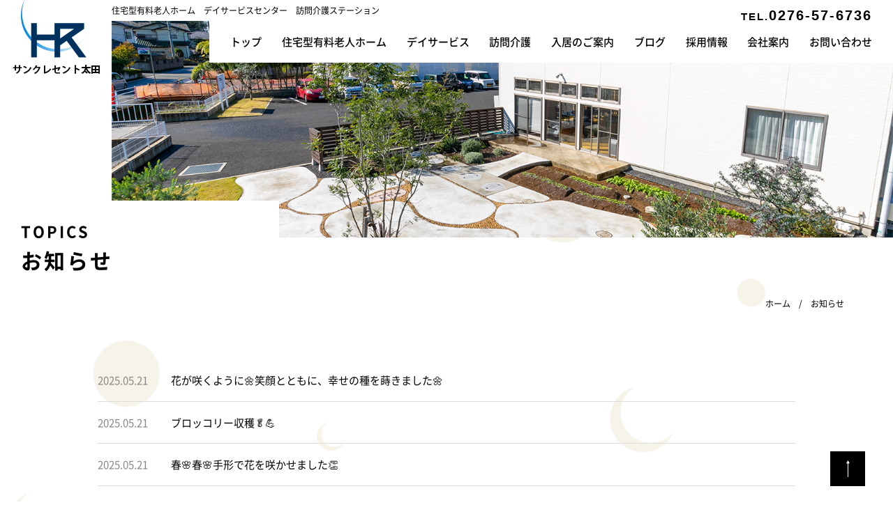

--- FILE ---
content_type: text/html; charset=UTF-8
request_url: https://suncrescent-ota.com/topics/page/2
body_size: 7961
content:
<!doctype html>
<html lang="ja">
<head>
<meta charset="utf-8">
<meta name='robots' content='index, follow, max-image-preview:large, max-snippet:-1, max-video-preview:-1' />

	<!-- This site is optimized with the Yoast SEO plugin v26.7 - https://yoast.com/wordpress/plugins/seo/ -->
	<title>お知らせ | 有料老人ホーム｜サンクレセント太田</title>
	<link rel="canonical" href="https://suncrescent-ota.com/topics" />
	<meta property="og:locale" content="ja_JP" />
	<meta property="og:type" content="article" />
	<meta property="og:title" content="お知らせ | 有料老人ホーム｜サンクレセント太田" />
	<meta property="og:url" content="https://suncrescent-ota.com/topics" />
	<meta property="og:site_name" content="有料老人ホーム｜サンクレセント太田" />
	<meta property="article:modified_time" content="2022-12-22T13:56:57+00:00" />
	<meta property="og:image" content="https://suncrescent-ota.com/cms/wp-content/uploads/2023/04/ogp.png" />
	<meta property="og:image:width" content="1000" />
	<meta property="og:image:height" content="525" />
	<meta property="og:image:type" content="image/png" />
	<meta name="twitter:card" content="summary_large_image" />
	<script type="application/ld+json" class="yoast-schema-graph">{"@context":"https://schema.org","@graph":[{"@type":"WebPage","@id":"https://suncrescent-ota.com/topics","url":"https://suncrescent-ota.com/topics","name":"お知らせ | 有料老人ホーム｜サンクレセント太田","isPartOf":{"@id":"https://suncrescent-ota.com/#website"},"datePublished":"2022-12-22T13:56:21+00:00","dateModified":"2022-12-22T13:56:57+00:00","inLanguage":"ja","potentialAction":[{"@type":"ReadAction","target":["https://suncrescent-ota.com/topics"]}]},{"@type":"WebSite","@id":"https://suncrescent-ota.com/#website","url":"https://suncrescent-ota.com/","name":"有料老人ホーム｜サンクレセント太田","description":"住宅型有料老人ホーム　デイサービスセンター　訪問介護ステーション","publisher":{"@id":"https://suncrescent-ota.com/#organization"},"potentialAction":[{"@type":"SearchAction","target":{"@type":"EntryPoint","urlTemplate":"https://suncrescent-ota.com/?s={search_term_string}"},"query-input":{"@type":"PropertyValueSpecification","valueRequired":true,"valueName":"search_term_string"}}],"inLanguage":"ja"},{"@type":"Organization","@id":"https://suncrescent-ota.com/#organization","name":"サンクレセント太田","url":"https://suncrescent-ota.com/","logo":{"@type":"ImageObject","inLanguage":"ja","@id":"https://suncrescent-ota.com/#/schema/logo/image/","url":"https://suncrescent-ota.com/cms/wp-content/uploads/2023/04/apple-touch-icon.png","contentUrl":"https://suncrescent-ota.com/cms/wp-content/uploads/2023/04/apple-touch-icon.png","width":180,"height":180,"caption":"サンクレセント太田"},"image":{"@id":"https://suncrescent-ota.com/#/schema/logo/image/"}}]}</script>
	<!-- / Yoast SEO plugin. -->


<link rel="alternate" title="oEmbed (JSON)" type="application/json+oembed" href="https://suncrescent-ota.com/wp-json/oembed/1.0/embed?url=https%3A%2F%2Fsuncrescent-ota.com%2Ftopics" />
<link rel="alternate" title="oEmbed (XML)" type="text/xml+oembed" href="https://suncrescent-ota.com/wp-json/oembed/1.0/embed?url=https%3A%2F%2Fsuncrescent-ota.com%2Ftopics&#038;format=xml" />
<style id='wp-img-auto-sizes-contain-inline-css' type='text/css'>
img:is([sizes=auto i],[sizes^="auto," i]){contain-intrinsic-size:3000px 1500px}
/*# sourceURL=wp-img-auto-sizes-contain-inline-css */
</style>
<style id='classic-theme-styles-inline-css' type='text/css'>
/*! This file is auto-generated */
.wp-block-button__link{color:#fff;background-color:#32373c;border-radius:9999px;box-shadow:none;text-decoration:none;padding:calc(.667em + 2px) calc(1.333em + 2px);font-size:1.125em}.wp-block-file__button{background:#32373c;color:#fff;text-decoration:none}
/*# sourceURL=/wp-includes/css/classic-themes.min.css */
</style>
<script type="text/javascript" src="https://suncrescent-ota.com/cms/wp-content/themes/ver.1/js/jquery/jquery-3.6.0.min.js" id="jquery-js"></script>
<link rel="https://api.w.org/" href="https://suncrescent-ota.com/wp-json/" /><link rel="alternate" title="JSON" type="application/json" href="https://suncrescent-ota.com/wp-json/wp/v2/pages/151" /><meta name="viewport" content="width=device-width">
<meta name="format-detection" content="telephone=no,email=no,address=no">
<link rel="stylesheet" href="https://suncrescent-ota.com/cms/wp-content/themes/ver.1/css/_reset.css">
<link rel="stylesheet" href="https://suncrescent-ota.com/cms/wp-content/themes/ver.1/css/_common.css">
<link rel="stylesheet" href="https://suncrescent-ota.com/cms/wp-content/themes/ver.1/css/_layout.css">
<link rel="icon" href="https://suncrescent-ota.com/cms/wp-content/themes/ver.1/images/common/favicon.ico">
<link rel="icon" href="https://suncrescent-ota.com/cms/wp-content/themes/ver.1/images/common/favicon.png" type="image/png">
<link rel="apple-touch-icon" href="https://suncrescent-ota.com/cms/wp-content/themes/ver.1/images/common/apple-touch-icon.png">

<!-- Google tag (gtag.js) -->
<script async src="https://www.googletagmanager.com/gtag/js?id=G-L66Y0S1GPW"></script>
<script>
  window.dataLayer = window.dataLayer || [];
  function gtag(){dataLayer.push(arguments);}
  gtag('js', new Date());

  gtag('config', 'G-L66Y0S1GPW');
</script><link rel="stylesheet" href="https://suncrescent-ota.com/cms/wp-content/themes/ver.1/css/topics.css">
<style id='global-styles-inline-css' type='text/css'>
:root{--wp--preset--aspect-ratio--square: 1;--wp--preset--aspect-ratio--4-3: 4/3;--wp--preset--aspect-ratio--3-4: 3/4;--wp--preset--aspect-ratio--3-2: 3/2;--wp--preset--aspect-ratio--2-3: 2/3;--wp--preset--aspect-ratio--16-9: 16/9;--wp--preset--aspect-ratio--9-16: 9/16;--wp--preset--color--black: #000000;--wp--preset--color--cyan-bluish-gray: #abb8c3;--wp--preset--color--white: #ffffff;--wp--preset--color--pale-pink: #f78da7;--wp--preset--color--vivid-red: #cf2e2e;--wp--preset--color--luminous-vivid-orange: #ff6900;--wp--preset--color--luminous-vivid-amber: #fcb900;--wp--preset--color--light-green-cyan: #7bdcb5;--wp--preset--color--vivid-green-cyan: #00d084;--wp--preset--color--pale-cyan-blue: #8ed1fc;--wp--preset--color--vivid-cyan-blue: #0693e3;--wp--preset--color--vivid-purple: #9b51e0;--wp--preset--gradient--vivid-cyan-blue-to-vivid-purple: linear-gradient(135deg,rgb(6,147,227) 0%,rgb(155,81,224) 100%);--wp--preset--gradient--light-green-cyan-to-vivid-green-cyan: linear-gradient(135deg,rgb(122,220,180) 0%,rgb(0,208,130) 100%);--wp--preset--gradient--luminous-vivid-amber-to-luminous-vivid-orange: linear-gradient(135deg,rgb(252,185,0) 0%,rgb(255,105,0) 100%);--wp--preset--gradient--luminous-vivid-orange-to-vivid-red: linear-gradient(135deg,rgb(255,105,0) 0%,rgb(207,46,46) 100%);--wp--preset--gradient--very-light-gray-to-cyan-bluish-gray: linear-gradient(135deg,rgb(238,238,238) 0%,rgb(169,184,195) 100%);--wp--preset--gradient--cool-to-warm-spectrum: linear-gradient(135deg,rgb(74,234,220) 0%,rgb(151,120,209) 20%,rgb(207,42,186) 40%,rgb(238,44,130) 60%,rgb(251,105,98) 80%,rgb(254,248,76) 100%);--wp--preset--gradient--blush-light-purple: linear-gradient(135deg,rgb(255,206,236) 0%,rgb(152,150,240) 100%);--wp--preset--gradient--blush-bordeaux: linear-gradient(135deg,rgb(254,205,165) 0%,rgb(254,45,45) 50%,rgb(107,0,62) 100%);--wp--preset--gradient--luminous-dusk: linear-gradient(135deg,rgb(255,203,112) 0%,rgb(199,81,192) 50%,rgb(65,88,208) 100%);--wp--preset--gradient--pale-ocean: linear-gradient(135deg,rgb(255,245,203) 0%,rgb(182,227,212) 50%,rgb(51,167,181) 100%);--wp--preset--gradient--electric-grass: linear-gradient(135deg,rgb(202,248,128) 0%,rgb(113,206,126) 100%);--wp--preset--gradient--midnight: linear-gradient(135deg,rgb(2,3,129) 0%,rgb(40,116,252) 100%);--wp--preset--font-size--small: 13px;--wp--preset--font-size--medium: 20px;--wp--preset--font-size--large: 36px;--wp--preset--font-size--x-large: 42px;--wp--preset--spacing--20: 0.44rem;--wp--preset--spacing--30: 0.67rem;--wp--preset--spacing--40: 1rem;--wp--preset--spacing--50: 1.5rem;--wp--preset--spacing--60: 2.25rem;--wp--preset--spacing--70: 3.38rem;--wp--preset--spacing--80: 5.06rem;--wp--preset--shadow--natural: 6px 6px 9px rgba(0, 0, 0, 0.2);--wp--preset--shadow--deep: 12px 12px 50px rgba(0, 0, 0, 0.4);--wp--preset--shadow--sharp: 6px 6px 0px rgba(0, 0, 0, 0.2);--wp--preset--shadow--outlined: 6px 6px 0px -3px rgb(255, 255, 255), 6px 6px rgb(0, 0, 0);--wp--preset--shadow--crisp: 6px 6px 0px rgb(0, 0, 0);}:where(.is-layout-flex){gap: 0.5em;}:where(.is-layout-grid){gap: 0.5em;}body .is-layout-flex{display: flex;}.is-layout-flex{flex-wrap: wrap;align-items: center;}.is-layout-flex > :is(*, div){margin: 0;}body .is-layout-grid{display: grid;}.is-layout-grid > :is(*, div){margin: 0;}:where(.wp-block-columns.is-layout-flex){gap: 2em;}:where(.wp-block-columns.is-layout-grid){gap: 2em;}:where(.wp-block-post-template.is-layout-flex){gap: 1.25em;}:where(.wp-block-post-template.is-layout-grid){gap: 1.25em;}.has-black-color{color: var(--wp--preset--color--black) !important;}.has-cyan-bluish-gray-color{color: var(--wp--preset--color--cyan-bluish-gray) !important;}.has-white-color{color: var(--wp--preset--color--white) !important;}.has-pale-pink-color{color: var(--wp--preset--color--pale-pink) !important;}.has-vivid-red-color{color: var(--wp--preset--color--vivid-red) !important;}.has-luminous-vivid-orange-color{color: var(--wp--preset--color--luminous-vivid-orange) !important;}.has-luminous-vivid-amber-color{color: var(--wp--preset--color--luminous-vivid-amber) !important;}.has-light-green-cyan-color{color: var(--wp--preset--color--light-green-cyan) !important;}.has-vivid-green-cyan-color{color: var(--wp--preset--color--vivid-green-cyan) !important;}.has-pale-cyan-blue-color{color: var(--wp--preset--color--pale-cyan-blue) !important;}.has-vivid-cyan-blue-color{color: var(--wp--preset--color--vivid-cyan-blue) !important;}.has-vivid-purple-color{color: var(--wp--preset--color--vivid-purple) !important;}.has-black-background-color{background-color: var(--wp--preset--color--black) !important;}.has-cyan-bluish-gray-background-color{background-color: var(--wp--preset--color--cyan-bluish-gray) !important;}.has-white-background-color{background-color: var(--wp--preset--color--white) !important;}.has-pale-pink-background-color{background-color: var(--wp--preset--color--pale-pink) !important;}.has-vivid-red-background-color{background-color: var(--wp--preset--color--vivid-red) !important;}.has-luminous-vivid-orange-background-color{background-color: var(--wp--preset--color--luminous-vivid-orange) !important;}.has-luminous-vivid-amber-background-color{background-color: var(--wp--preset--color--luminous-vivid-amber) !important;}.has-light-green-cyan-background-color{background-color: var(--wp--preset--color--light-green-cyan) !important;}.has-vivid-green-cyan-background-color{background-color: var(--wp--preset--color--vivid-green-cyan) !important;}.has-pale-cyan-blue-background-color{background-color: var(--wp--preset--color--pale-cyan-blue) !important;}.has-vivid-cyan-blue-background-color{background-color: var(--wp--preset--color--vivid-cyan-blue) !important;}.has-vivid-purple-background-color{background-color: var(--wp--preset--color--vivid-purple) !important;}.has-black-border-color{border-color: var(--wp--preset--color--black) !important;}.has-cyan-bluish-gray-border-color{border-color: var(--wp--preset--color--cyan-bluish-gray) !important;}.has-white-border-color{border-color: var(--wp--preset--color--white) !important;}.has-pale-pink-border-color{border-color: var(--wp--preset--color--pale-pink) !important;}.has-vivid-red-border-color{border-color: var(--wp--preset--color--vivid-red) !important;}.has-luminous-vivid-orange-border-color{border-color: var(--wp--preset--color--luminous-vivid-orange) !important;}.has-luminous-vivid-amber-border-color{border-color: var(--wp--preset--color--luminous-vivid-amber) !important;}.has-light-green-cyan-border-color{border-color: var(--wp--preset--color--light-green-cyan) !important;}.has-vivid-green-cyan-border-color{border-color: var(--wp--preset--color--vivid-green-cyan) !important;}.has-pale-cyan-blue-border-color{border-color: var(--wp--preset--color--pale-cyan-blue) !important;}.has-vivid-cyan-blue-border-color{border-color: var(--wp--preset--color--vivid-cyan-blue) !important;}.has-vivid-purple-border-color{border-color: var(--wp--preset--color--vivid-purple) !important;}.has-vivid-cyan-blue-to-vivid-purple-gradient-background{background: var(--wp--preset--gradient--vivid-cyan-blue-to-vivid-purple) !important;}.has-light-green-cyan-to-vivid-green-cyan-gradient-background{background: var(--wp--preset--gradient--light-green-cyan-to-vivid-green-cyan) !important;}.has-luminous-vivid-amber-to-luminous-vivid-orange-gradient-background{background: var(--wp--preset--gradient--luminous-vivid-amber-to-luminous-vivid-orange) !important;}.has-luminous-vivid-orange-to-vivid-red-gradient-background{background: var(--wp--preset--gradient--luminous-vivid-orange-to-vivid-red) !important;}.has-very-light-gray-to-cyan-bluish-gray-gradient-background{background: var(--wp--preset--gradient--very-light-gray-to-cyan-bluish-gray) !important;}.has-cool-to-warm-spectrum-gradient-background{background: var(--wp--preset--gradient--cool-to-warm-spectrum) !important;}.has-blush-light-purple-gradient-background{background: var(--wp--preset--gradient--blush-light-purple) !important;}.has-blush-bordeaux-gradient-background{background: var(--wp--preset--gradient--blush-bordeaux) !important;}.has-luminous-dusk-gradient-background{background: var(--wp--preset--gradient--luminous-dusk) !important;}.has-pale-ocean-gradient-background{background: var(--wp--preset--gradient--pale-ocean) !important;}.has-electric-grass-gradient-background{background: var(--wp--preset--gradient--electric-grass) !important;}.has-midnight-gradient-background{background: var(--wp--preset--gradient--midnight) !important;}.has-small-font-size{font-size: var(--wp--preset--font-size--small) !important;}.has-medium-font-size{font-size: var(--wp--preset--font-size--medium) !important;}.has-large-font-size{font-size: var(--wp--preset--font-size--large) !important;}.has-x-large-font-size{font-size: var(--wp--preset--font-size--x-large) !important;}
/*# sourceURL=global-styles-inline-css */
</style>
</head>
<body class="page-lower page-topics page-archive">

<div id="wrapper">

<div id="header-text">住宅型有料老人ホーム　デイサービスセンター　訪問介護ステーション</div>
<header id="header">
  <a href="https://suncrescent-ota.com" class="logo link">
    <img src="https://suncrescent-ota.com/cms/wp-content/themes/ver.1/images/common/logo-1.png" width="125" height="106" alt="有料老人ホーム｜サンクレセント太田" class="header-pc">
    <img src="https://suncrescent-ota.com/cms/wp-content/themes/ver.1/images/common/logo-2.png" width="125" height="106" alt="有料老人ホーム｜サンクレセント太田" class="header-sp">
  </a>
  <button id="global-nav-btn" class="header-sp"><span></span></button>
  <nav id="global-nav">
    <ul class="sf-menu">
      <li><a href="https://suncrescent-ota.com">トップ</a></li>
      <li class="header-sp" current ><a href="https://suncrescent-ota.com/topics">ニュース・トピックス</a></li>
      <li><a href="https://suncrescent-ota.com/nursing-home">住宅型有料老人ホーム</a></li>
      <li><a href="https://suncrescent-ota.com/day-service">デイサービス</a></li>
      <li><a href="https://suncrescent-ota.com/home-care">訪問介護</a></li>
      <li><a href="https://suncrescent-ota.com/nursing-home/guide">入居のご案内</a></li>
      <li><a href="https://suncrescent-ota.com/blog">ブログ</a></li>
      <li>
        <a href="https://suncrescent-ota.com/recruit" class="header-pc">採用情報</a>
        <a class="parent header-sp">採用情報</a>
        <ul style="display:none;">
          <li><a href="https://suncrescent-ota.com/recruit/message">メッセージ</a></li>
          <li><a href="https://suncrescent-ota.com/recruit/requirement">募集要項</a></li>
        </ul>
      </li>
      <li><a href="https://suncrescent-ota.com/company">会社案内</a></li>
      <li><a href="https://suncrescent-ota.com/contact">お問い合わせ</a></li>
      <li class="header-sp"><a href="https://suncrescent-ota.com/privacy">プライバシーポリシー</a></li>
    </ul>
    <div class="tel">
      <small>TEL.</small><span class="js-tel number">0276-57-6736</span>
    </div>
  </nav>
</header>

<main id="main">
  
  <div id="visual">
    <div class="text inview">
      <h1 class="title-1" data-txt="TOPICS">お知らせ</h1>
    </div>
    <div class="bg inview">
      <img src="https://suncrescent-ota.com/cms/wp-content/themes/ver.1/images/common/visual-bg.jpg" width="1440" height="400" alt>
    </div>
  </div>
  <div id="breadcrumb">
    <div class="body">
      <ol>
        <li><a href="https://suncrescent-ota.com">ホーム</a></li>
                <li>お知らせ</li>
              </ol>
    </div>
  </div>
  <section class="topics section">
    <div class="body">
            <div class="list column">
                <a href="https://suncrescent-ota.com/blog/1146" target="_self" class="item inview">
          <time>2025.05.21</time>
          <span class="title">花が咲くように🌼笑顔とともに、幸せの種を蒔きました🌼</span>
        </a>
                <a href="https://suncrescent-ota.com/blog/1141" target="_self" class="item inview">
          <time>2025.05.21</time>
          <span class="title">ブロッコリー収穫🥬💪</span>
        </a>
                <a href="https://suncrescent-ota.com/blog/1132" target="_self" class="item inview">
          <time>2025.05.21</time>
          <span class="title">春🌸春🌸手形で花を咲かせました👏</span>
        </a>
                <a href="https://suncrescent-ota.com/blog/1092" target="_self" class="item inview">
          <time>2025.03.18</time>
          <span class="title">おひな祭り🎎みんなで作りました🎎</span>
        </a>
                <a href="https://suncrescent-ota.com/blog/1079" target="_self" class="item inview">
          <time>2025.03.18</time>
          <span class="title">笑い🤗笑いありの節分★鬼は外～👹福は内～</span>
        </a>
                <a href="https://suncrescent-ota.com/?post_type=blog&p=1073&preview=true" target="_self" class="item inview">
          <time>2025.01.22</time>
          <span class="title">2025年☀書初め大会☀</span>
        </a>
                <a href="https://suncrescent-ota.com/blog/1035" target="_self" class="item inview">
          <time>2025.01.18</time>
          <span class="title">新年スタート✨鏡開き🤗</span>
        </a>
                <a href="https://suncrescent-ota.com/?post_type=blog&p=1016&preview=true" target="_self" class="item inview">
          <time>2025.01.18</time>
          <span class="title">2025年🐍★あけましておめでどうございます★令和7年を迎えましたm(_ _)m</span>
        </a>
                <a href="https://suncrescent-ota.com/?post_type=blog&p=978&preview=true" target="_self" class="item inview">
          <time>2025.01.18</time>
          <span class="title">2024年締めくくりは🎄クリスマス会🎄</span>
        </a>
                <a href="https://suncrescent-ota.com/blog/946" target="_self" class="item inview">
          <time>2024.11.15</time>
          <span class="title">秋の🚩大運動会🚩赤組vs白組！！！</span>
        </a>
                <a href="https://suncrescent-ota.com/blog/933" target="_self" class="item inview">
          <time>2024.11.15</time>
          <span class="title">さつまいも🍠サツマイモ🍠掘りました</span>
        </a>
                <a href="https://suncrescent-ota.com/blog/908" target="_self" class="item inview">
          <time>2024.09.21</time>
          <span class="title">寿🥰敬老会スペシャル♪開運!! 健康祈願!! 鏡開き!!!</span>
        </a>
              </div>
                  <div class="pager-archive column inview">
        <ul class="pager-archive">
<li class="prev"><a href="https://suncrescent-ota.com/topics">&laquo; 前へ</a></li>
<li class="num"><a href="https://suncrescent-ota.com/topics">1</a></li>
<li class="num current"><a href="https://suncrescent-ota.com/topics/page/2">2</a></li>
<li class="num"><a href="https://suncrescent-ota.com/topics/page/3">3</a></li>
<li class="num"><a href="https://suncrescent-ota.com/topics/page/4">4</a></li>
<li class="num"><a href="https://suncrescent-ota.com/topics/page/5">5</a></li>
<li class="num"><a href="https://suncrescent-ota.com/topics/page/6">6</a></li>
<li class="next"><a href="https://suncrescent-ota.com/topics/page/3">次へ &raquo;</a></li>
</ul>
      </div>
          </div>
  </section>

</main>

<footer id="footer">
  <section class="contact section">
    <div class="body">
      <h2 class="title-1 ta-c" data-txt="CONTACT">お問い合わせ</h2>
      <div class="column ta-c">
        <p>お問い合わせはお電話またはメールフォームにてお気軽にお寄せください。</p>
      </div>
      <div class="layout-col-2 column">
        <div class="tel">
          <small>TEL.</small><span class="js-tel number">0276-57-6736</span>
        </div>
        <div class="btn">
          <a href="https://suncrescent-ota.com/contact" class="btn-1">メールでのお問い合わせ</a>
        </div>
      </div>
    </div>
  </section>
  <section class="footer section">
    <div class="body">
      <div class="logo">
        <h2><a href="https://suncrescent-ota.com" class="link"><img src="https://suncrescent-ota.com/cms/wp-content/themes/ver.1/images/common/logo-2.png" width="278" height="53" alt="有料老人ホーム｜サンクレセント太田"></a></h2>
        <address>
          <p>〒373-0041　群馬県太田市別所町428-1</p>
          <p>TEL. <span class="js-tel">0276-57-6736</span><br>
          FAX. 0276-57-6737<br>
          <a href="mailto:info@suncrescent-ota.com"><svg xmlns="http://www.w3.org/2000/svg" viewBox="0 0 512 512"><!--! Font Awesome Pro 6.3.0 by @fontawesome - https://fontawesome.com License - https://fontawesome.com/license (Commercial License) Copyright 2023 Fonticons, Inc. --><path d="M64 112c-8.8 0-16 7.2-16 16v22.1L220.5 291.7c20.7 17 50.4 17 71.1 0L464 150.1V128c0-8.8-7.2-16-16-16H64zM48 212.2V384c0 8.8 7.2 16 16 16H448c8.8 0 16-7.2 16-16V212.2L322 328.8c-38.4 31.5-93.7 31.5-132 0L48 212.2zM0 128C0 92.7 28.7 64 64 64H448c35.3 0 64 28.7 64 64V384c0 35.3-28.7 64-64 64H64c-35.3 0-64-28.7-64-64V128z"/></svg> info@suncrescent-ota.com</a></p>
          <p>通所介護事業(事業者番号1070503543)<br>
          訪問介護事業(事業者番号1070503618)</p>
        </address>
      </div>
      <button id="sitemap-trigger" class="display-sp">サイトマップ</button>
      <nav class="nav">
        <ul>
          <li><a href="https://suncrescent-ota.com">トップ</a></li>
          <li><a href="https://suncrescent-ota.com/topics">ニュース・トピックス</a></li>
          <li><a href="https://suncrescent-ota.com/nursing-home">住宅型有料老人ホーム</a></li>
          <li><a href="https://suncrescent-ota.com/day-service">デイサービス</a></li>
          <li><a href="https://suncrescent-ota.com/home-care">訪問介護</a></li>
          <li><a href="https://suncrescent-ota.com/nursing-home/guide">入居のご案内</a></li>
        </ul>
        <ul>
          <li><a href="https://suncrescent-ota.com/blog">ブログ</a></li>
          <li><a href="https://suncrescent-ota.com/recruit">採用情報</a>
            <ul>
              <li><a href="https://suncrescent-ota.com/recruit/message">メッセージ</a></li>
              <li><a href="https://suncrescent-ota.com/recruit/requirement">募集要項</a></li>
            </ul>
          </li>
        </ul>
        <ul>
          <li><a href="https://suncrescent-ota.com/company">会社案内</a></li>
          <li><a href="https://suncrescent-ota.com/contact">お問い合わせ</a></li>
          <li><a href="https://suncrescent-ota.com/privacy">プライバシーポリシー</a></li>
        </ul>
      </nav>
    </div>
  </section>
  <div class="copyright">
    Copyright(c) Sun Crescent Ota, All rights reserved.
  </div>
  <a href="#" id="pagetop"><img src="https://suncrescent-ota.com/cms/wp-content/themes/ver.1/images/common/pagetop.png" alt="Pagetop"></a>
</footer>

<nav id="sp-footer-nav" class="display-sp">
  <ul>
    <li>
      <a href="https://suncrescent-ota.com/contact">
        <picture>
          <source srcset="https://suncrescent-ota.com/cms/wp-content/themes/ver.1/images/common/sp-footer-nav-1.webp" media="(max-width:768px)">
          <img src="" alt="お問い合わせ">
        </picture>
      </a>
    </li>
    <li>
      <a href="tel:0276-57-6736">
        <picture>
          <source srcset="https://suncrescent-ota.com/cms/wp-content/themes/ver.1/images/common/sp-footer-nav-2.webp" media="(max-width:768px)">
          <img src="" alt="お電話">
        </picture>
      </a>
    </li>
    <li>
      <a href="https://goo.gl/maps/UsVc8w71ug4SJV5D9" target="_blank">
        <picture>
          <source srcset="https://suncrescent-ota.com/cms/wp-content/themes/ver.1/images/common/sp-footer-nav-3.webp" media="(max-width:768px)">
          <img src="" alt="アクセス">
        </picture>
      </a>
    </li>
  </ul>
</nav>
</div>

<script src="https://suncrescent-ota.com/cms/wp-content/themes/ver.1/js/jquery/jquery.easing.1.3.js"></script>
<script src="https://suncrescent-ota.com/cms/wp-content/themes/ver.1/js/scroll/jquery.inview.js"></script>
<script src="https://suncrescent-ota.com/cms/wp-content/themes/ver.1/js/nav/superfish.js"></script>
<script>
jQuery(document).ready(function() {
  if($(window).width() > 768){
    jQuery('ul.sf-menu').superfish({
      delay:       400,                            // one second delay on mouseout
      animation:   {opacity:'show',height:'show'},  // fade-in and slide-down animation
      speed:       'fast',                          // faster animation speed
      autoArrows:  false                            // disable generation of arrow mark-up
    });
  } else {
    $('#global-nav a.parent').on('click',function(){
      $(this).parent().toggleClass('active');
      $(this).siblings('ul').slideToggle();
    });
  }
});

$('#global-nav-btn').on('click',function(){
  $('body').toggleClass('nav-active');
});
$('#sitemap-trigger').on('click',function(){
  $(this).toggleClass('active');
  $(this).next('nav').slideToggle();
});

$(function(){
  if($(window).width() < 769){
    $('.js-tel').each(function(){
      if( $(this).attr('data-number') != undefined ) {
        var number = $(this).attr('data-number');
      } else {
        var number = $(this).text();
      }
      var wrapHTML = '<a href="tel:'+number+'">';
      if( $(this).prop('nodeName') == 'IMG' ) {
        $(this).wrap(wrapHTML);
      } else {
        $(this).wrapInner(wrapHTML);
      }
    });
  }
});

$(window).on('load scroll',function(){
  if( $(this).scrollTop() > 10 ){
    $('body').addClass('js-scroll');
  } else {
    $('body').removeClass('js-scroll');
  }
});
  
$(function() {
  $( '[class*="inview"]' ).on( 'inview', function( event, isInView ) {
    if( isInView ) {
      $( this ).addClass( 'inview-active' );
    }
  });
});

$(function(){
    var ans; //1つ前のページが同一ドメインかどうか
    var bs  = false; //unloadイベントが発生したかどうか
    var ref = document.referrer;
    $(window).bind("unload beforeunload",function(){
        bs = true;
    });
    re = new RegExp(location.hostname,"i");
    if(ref.match(re)){
        ans = true;
    }else{
        ans = false;
    }
    $('.historyback').on("click",function(){
      var that = this;
      if(ans){
        history.back();
        setTimeout(function(){
          if(!bs){
            location.href = $(that).attr("data-href");
          }
        },100);
      }else{
        location.href = $(this).attr("data-href");
      }
      return false;
    });
});

$(function(){
  let smoothScroll = function(href){
    let target   = $( href == '#' || href == '' ? 'html' : href );
    let exclude = $('#header').outerHeight();
    let position = target.offset().top - exclude;
    if( href !== '' ) $('html, body').animate({scrollTop:position}, 800, 'easeOutQuart');
    return false;
  }
  smoothScroll(location.hash);
  $('a[href^="#"]').on('click.smoothScroll',function(){
    smoothScroll( $(this).attr('href') );
  });
});

$(function() {
  $('body').append('<div id="bg-wrap"><div id="bg-1"></div><div id="bg-2"></div><div id="bg-3"></div></div>');
  var top = $('#bg-1').offset().top;
  $(window).on('load scroll',function(){
    var value = $(this).scrollTop();
    $('#bg-1').css('top', top + value / 3);
    $('#bg-2').css('top', top + value / 4);
    $('#bg-3').css('top', top + value / 5);
  });
});
</script>





<script type="text/javascript" src="https://suncrescent-ota.com/cms/wp-content/themes/ver.1/js/image/colorbox/jquery.colorbox.js"></script>
<link rel="stylesheet" href="https://suncrescent-ota.com/cms/wp-content/themes/ver.1/js/image/colorbox/colorbox.css">
<script>
  $(function(){
    $('.cb').off('.smoothScroll').colorbox({
      maxWidth:'100%',
      maxHeight:'100%',
    });
  });
</script>

<script type="speculationrules">
{"prefetch":[{"source":"document","where":{"and":[{"href_matches":"/*"},{"not":{"href_matches":["/cms/wp-*.php","/cms/wp-admin/*","/cms/wp-content/uploads/*","/cms/wp-content/*","/cms/wp-content/plugins/*","/cms/wp-content/themes/ver.1/*","/*\\?(.+)"]}},{"not":{"selector_matches":"a[rel~=\"nofollow\"]"}},{"not":{"selector_matches":".no-prefetch, .no-prefetch a"}}]},"eagerness":"conservative"}]}
</script>

</body>
</html>


--- FILE ---
content_type: text/css
request_url: https://suncrescent-ota.com/cms/wp-content/themes/ver.1/css/_common.css
body_size: 2226
content:
.title-1 {
  font-size: 3rem;
  font-weight: bold;
  line-height: 1.2;
  letter-spacing: 0.1em;
  margin-bottom: 1em;
}
.title-1:before {
  content: attr(data-txt);
  display: block;
  font-size: .7333em;
  margin-bottom: .5em;
}
@media (max-width:768px) {
  .title-1 {
    font-size: 2.4rem;
  }
}

.title-2 {
  font-size: 2.4rem;
  font-weight: bold;
  line-height: 2;
  letter-spacing: 0.1em;
  margin-bottom: 1.5em;
}
@media (max-width:768px) {
  .title-2 {
    font-size: 2rem;
  }
}

.title-3 {
  font-size: 3rem;
  font-weight: bold;
  text-align: center;
  line-height: 1.8;
  letter-spacing: 0.1em;
  margin-bottom: .75em;
}
.title-3:before {
  content: '';
  display: block;
  width: 3em;
  height: 1px;
  background: #000;
  margin: 0 auto .2em;
}
@media (max-width:768px) {
  .title-3 {
    font-size: 2.4rem;
  }
}

.btn-1,.btn-2 {
  max-width: 100%;
  width: 200px;
  display: inline-block;
  font-size: 1.5rem;
  text-align: center;
  padding: .5em;
  background: url(../images/common/arrow-r-1.png) right .5em center no-repeat; 
  border: 1px solid #000;
  transition: .2s;
}
.btn-1:hover,.btn-2:hover {
  background-position: right .25em center;
}
.btn-1:hover,.btn-1.current {
  color: #fff;
  background-color: #000;
  background-image: url(../images/common/arrow-r-1-2.png);
}

.btn-1.back {
  background: url("../images/common/arrow-l-1.png") left .5em center no-repeat;
}
.btn-1.back:hover {
  background-image: url(../images/common/arrow-l-1-2.png);
  background-position: left .25em center;
}

.btn-2:hover,.btn-2.current {
  color: #000;
  background-image: url(../images/common/arrow-r-1.png);
  background-color: #fff;
}
@media (max-width:768px) {
  .btn-1,.btn-2 {
    width: 180px;
    padding: .5em;
  }
}

.page-nav {
  margin-top: 40px;
}
.page-nav ul {
  display: flex;
  justify-content: center;
  flex-wrap: wrap;
}
.page-nav ul li {
  margin: 10px;
}
.page-nav ul li .btn-1 {
  max-width: 100%;
  width: 240px;
}
@media (max-width:768px) {
  .page-nav ul li {
    max-width: 49%;
    margin: 0;
  }
  .page-nav ul li:nth-child(2n+2) {
    margin-left: 2%;
  }
  .page-nav ul li:nth-child(n+3) {
    margin-top: 2%;
  }
  .page-nav ul li a {
    width: 100%;
  }
}

table.default + *,* + table.default { margin-top:1em }
table.default { width:100% }
table.default tr > th,table.default tr > td {
  padding: 1em;
  background: #fff;
  border: 1px solid #ddd;
}
table.default tr > th { font-weight:bold; background:#f6f3e9; }
@media (max-width:768px) {
  table.default:not(.no-responsive),table.default:not(.no-responsive) tbody,table.default:not(.no-responsive) tr,table.default:not(.no-responsive) tr > * {
    width: 100%;
    display: block;
  }
  table.default tr > th,table.default tr > td {
    padding: .75em;
  }
  table.default tr > * {
    margin-top: -1px;
  }
}
table.default-2 + *,* + table.default-2 { margin-top:1em }
table.default-2 { width:100% }
table.default-2 tr > th,table.default-2 tr > td {
  padding: 1em 0;
}
table.default-2 tr > th { text-align:left; font-weight:bold; }
@media (max-width:768px) {
  table.default-2:not(.no-responsive),table.default-2:not(.no-responsive) tbody,table.default-2:not(.no-responsive) tr,table.default-2:not(.no-responsive) tr > * {
    width: 100%;
    display: block;
  }
  table.default-2 tr > th,table.default-2 tr > td {
    padding: .5em 0;
  }
  table.default-2 tr > * {
    margin-top: -1px;
  }
}

ul.pager-archive {
  text-align: center;
}
ul.pager-archive li {
  display: inline-block;
  vertical-align: middle;
  margin: 0 3px;
}
ul.pager-archive li a {
  display: block;
  text-decoration: none !important;
  color: inherit;
}
ul.pager-archive li.num a {
  width: 2em;
  line-height: 2;
  color: #000;
  background: #fff;
  border: 1px solid #000;
}
ul.pager-archive li.num.current a[href],ul.pager-archive li.num a[href]:hover {
  color: #fff;
  background: #000;
}
ul.pager-archive li.prev a,ul.pager-archive li.next a {
  color: #000;
  opacity: 0.5;
}
ul.pager-archive li.prev a[href],ul.pager-archive li.next a[href] {
  opacity: 1;
}
ul.pager-archive li.prev a[href]:hover,ul.pager-archive li.next a[href]:hover {
  text-decoration: underline;
}

ul.pager-single {
  width: 100%;
  display: flex;
  align-items: center;
  justify-content: space-between;
}
ul.pager-single li a {
  display: block;
  color: inherit;
  text-decoration: none !important;
  padding: 0.5em 1em;
}
ul.pager-single li.prev a {
  padding-left: 2em;
  background: url("../images/common/arrow-l.png") 0 center no-repeat;
}
ul.pager-single li.next a {
  padding-right: 2em;
  background: url("../images/common/arrow-r-1.png") right center no-repeat;
}
ul.pager-single li.prev a[href]:hover,
ul.pager-single li.next a[href]:hover {
  opacity: .5;
}
@media (max-width:640px) {
  ul.pager-single li.list .btn-1 {
    width: 130px;
    padding: 0 1em;
    background: none;
  }
}

#global-nav-btn {
  display: block;
  position: absolute;
  top: 0;
  right: 0;
  width: 50px;
  padding-top: 50px;
  height: 0;
  background: #000;
}
#global-nav-btn:before,#global-nav-btn:after,#global-nav-btn span:before {
  content: '';
  position: absolute;
  left: 25%;
  display: block;
  width: 50%;
  height: 0;
  padding-top: 1px;
  background: #fff;
}
#global-nav-btn:before {
  top: 31%;
  transition: 0.2s top, 0.2s transform;
}
#global-nav-btn:after {
  top: 47%;
  transition: 0.2s opacity;
}
#global-nav-btn span:before {
  top: 63%;
  transition: 0.2s top, 0.2s transform;
}
.nav-active #global-nav-btn:before {
  top: 50%;
  transform: rotate(135deg);
}
.nav-active #global-nav-btn:after {
  opacity: 0;
}
.nav-active #global-nav-btn span:before {
  top: 50%;
  transform: rotate(45deg);
}

@media (min-width:769px) { .display-sp{display:none!important} }
@media (min-width:1025px) { .display-tb{display:none!important} }
@media (max-width:768px) { .display-pc{display:none!important} }

#breadcrumb ol { font-size:1.2rem; text-align:right; letter-spacing:-.4em; }
#breadcrumb ol li { display:inline-block; vertical-align:top; letter-spacing:normal; }
#breadcrumb ol li a { display:inline-block; }
#breadcrumb ol li ~ li:before { content:'/'; display:inline-block; margin:0 1em; }
@media (max-width:768px) { #breadcrumb { font-size:0.85em; } }

#pagetop { position:fixed; right:3.125%; bottom:3.125%; z-index:9998; transition:.2s; }
.nav-active #pagetop { right:calc(3.125% + 290px); }

ul.default,ol.default { margin-left:1.25em }
ul.default li ~ li,ol.default li ~ li { margin-top:0.4em }
ul.default + *,* + ul.default,ol.default + *,* + ol.default { margin-top:1em }
ul.default li { list-style:disc }
ol.default li { list-style:decimal }

[class*="layout-col"] {
  display: flex;
  align-items: stretch;
  justify-content: space-between;
  flex-wrap: wrap;
}
.layout-col-2.reverse { flex-direction:row-reverse }
.layout-col-2 > * { width:48% }
.layout-col-2 > *:nth-child(n+3) { margin-top:4% }
@media (min-width:769px) {
.layout-col-3 > * { width: 30.76%; }
.layout-col-3 > *:nth-child(n+4) { margin-top:7.72%; }
}
@media (max-width:768px) {
.layout-col-3 { display:block }
}

.flex-box {
  width: 100%;
  aspect-ratio: 16 / 9;
}
.flex-box > * {
  width: 100%;
  height: 100%;
}
.flex-box > img {
  object-fit: cover;
}
@media (max-width:768px) {
  .flex-box.googlemap {
    aspect-ratio: 1 / 1;
  }
}

[class*="inview"] { opacity:0; visibility:hidden;transition: 2.5s transform .3s, 2s opacity .3s; }
.inview-up { transform:translate3d(0,40px,0) }
.inview-left { transform:translate3d(40px,0,0) }
.inview-right { transform:translate3d(-40px,0,0) }
.inview-active { transform:translate3d(0,0,0); opacity:1; visibility:visible; }

.d-ib{display:inline-block} .d-b{display:block} .d-i{display:inline}
.c-red{color:#f00}
.fw-b{font-weight:bold}
.fs-10{font-size:1rem} .fs-12{font-size:1.2rem} .fs-13{font-size:1.3rem} .fs-14{font-size:1.4rem} .fs-15{font-size:1.5rem} .fs-16{font-size:1.6rem} .fs-18{font-size:1.8rem} .fs-20{font-size:2rem}

.ta-l{text-align:left!important} .ta-c{text-align:center!important} .ta-r{text-align:right!important}
@media (max-width:768px){ .sp-ta-l{text-align:left!important} .sp-ta-c{text-align:center!important} .sp-ta-r{text-align:right!important} }

[class*="m-0"]{margin:0}
[class*="mt-0"]{margin-top:0} [class*="mt-10px"]{margin-top:10px} [class*="mt-20px"]{margin-top:20px} [class*="mt-30px"]{margin-top:30px} [class*="mt-40px"]{margin-top:40px} [class*="mt-50px"]{margin-top:50px}
[class*="mr-0"]{margin-right:0} [class*="mr-5px"]{margin-right:5px} [class*="mr-10px"]{margin-right:10px} [class*="mr-20px"]{margin-right:20px} [class*="mr-auto"]{margin-right:auto}
[class*="mb-0"]{margin-bottom:0} [class*="mb-10px"]{margin-bottom:10px} [class*="mb-20px"]{margin-bottom:20px} [class*="mb-30px"]{margin-bottom:30px} [class*="mb-40px"]{margin-bottom:40px} [class*="mb-50px"]{margin-bottom:50px}
[class*="ml-0"]{margin-left:0} [class*="ml-5px"]{margin-left:5px} [class*="ml-10px"]{margin-left:10px} [class*="ml-20px"]{margin-left:20px} [class*="ml-auto"]{margin-left:auto}
@media(min-width:769px) {
[class*="sp-mt"]{margin-top:0}
[class*="sp-mr"]{margin-right:0}
[class*="sp-mb"]{margin-bottom:0}
[class*="sp-ml"]{margin-left:0}
}
@media(max-width:768px) {
[class*="pc-mt"]{margin-top:0}
[class*="pc-mr"]{margin-right:0}
[class*="pc-mb"]{margin-bottom:0}
[class*="pc-ml"]{margin-left:0}
}

.table-c { display:table; margin-left:auto; margin-right:auto; }


--- FILE ---
content_type: text/css
request_url: https://suncrescent-ota.com/cms/wp-content/themes/ver.1/css/_layout.css
body_size: 2668
content:
@font-face {
  font-family: 'NotoSansJP';
  font-weight: 400;
  font-display: swap;
  src: local('NotoSansJP'),
       url(../font/NotoSansJP-Regular.woff) format('woff');
}
@font-face {
  font-family: 'NotoSansJP';
  font-weight: 500;
  font-display: swap;
  src: local('NotoSansJP'),
       url(../font/NotoSansJP-Medium.woff) format('woff');
}
@font-face {
  font-family: 'NotoSansJP';
  font-weight: 600;
  font-display: swap;
  src: local('NotoSansJP'),
       url(../font/NotoSansJP-Bold.woff) format('woff');
}
body {
  color: #000;
  font: 1.5rem/2.5 'NotoSansJP', 'Helvetica', sans-serif;
  font-weight: 400;
}
.section {
  padding-top: 65px;
  padding-bottom: 65px;
}
.column ~ .column {
  margin-top: 40px;
}
.body {
  max-width: 1160px;
  padding-left: 10px;
  padding-right: 10px;
  margin-left: auto;
  margin-right: auto;
}
@media (max-width:768px) {
  html { font-size:9px }
  .section {
    padding-top: 45px;
    padding-bottom: 45px;
  }
}
@media (max-width:320px) {
  html { font-size:8.5px }
}
@media print {
  body { width:1200px }
}

.js-tel a, a.link {
  color: #888;
}
a.link img {
  transition: .2s;
}
a.link:hover img {
  opacity: .9;
}

.mce-area a[href] {
  color: #0894f1;
}
.mce-area a[href]:hover {
  text-decoration: underline;
}

#bg-wrap {
  position: absolute;
  top: 0;
  left: 0;
  width: 100%;
  height: 100%;
  z-index: 0;
  overflow: hidden;
}
#bg-1,#bg-2,#bg-3 {
  position: fixed;
  top: -100%;
  left: 0;
  width: 100%;
  height: 200vh;
  background: url(../images/common/bg-1.png) center center /contain repeat-y;
}
#bg-2 {
  background: url(../images/common/bg-2.png) center center /contain repeat-y;
}
#bg-3 {
  background: url(../images/common/bg-3.png) center center /contain repeat-y;
}

.service-nav {
  padding: 45px 0 90px;
}
.service-nav .body {
  display: flex;
  justify-content: center;
  flex-wrap: wrap;
}
.service-nav a {
  max-width: calc(100% / 3 - 20px );
  width: 270px;
  display: block;
  margin: 0 10px;
}
.service-nav a .photo {
  aspect-ratio: 270 / 180;
  overflow: hidden;
  background: #f2f2f2;
}
.service-nav a .photo img {
  width: 100%;
  height: 100%;
  object-fit: cover;
  transition: .5s;
}
.service-nav a:hover .photo img {
  transform: scale(1.05);
}
.service-nav a .content {
  position: relative;
  z-index: 1;
  width: calc(100% - 30px );
  font-size: 1.5rem;
  font-weight: bold;
  padding: .5em 1.5em;
  background: url("../images/common/arrow-r-1.png") right 10px center no-repeat #fff;
  margin: -1em auto 0;
  transition: .5s;
}
.service-nav a:hover .content {
  background-position: right 5px center;
}
@media (max-width:800px) {
  .service-nav {
    padding: 45px 0;
  }
  .service-nav a {
    max-width: 375px;
    width: 100%;
  }
  .service-nav a ~ a {
    margin-top: 30px;
  }
}

/* ****************************************************************************************************
   * header
**************************************************************************************************** */

#header-text {
  position: relative;
  z-index: 9999;
  font-size: 1.2rem;
  line-height: 1.2;
  height: 30px;
  display: flex;
  align-items: center;
  padding-left: 160px;
}
@media (max-width:980px) {
  #header-text {
    font-size: 1rem;
    height: auto;
    padding: 5px;
    background: #fff;
  }
}
#header {
  position: fixed;
  top: 0;
  left: 0;
  z-index: 9998;
  width: 100%;
  display: flex;
  align-items: flex-start;
  justify-content: space-between;
  transition: .2s;
}
.js-scroll #header {
  background: #fff;
  box-shadow: 0 0 3px rgba(0,0,0,.2);
}
#header .logo {
  width: 160px;
  text-align: center;
}
#header .logo img {
  height: 106px;
  transition: .2s height;
}
@media (min-width:981px) {
  .js-scroll #header .logo img {
    height: 80px;
  }
}
#global-nav {
  max-width: 980px;
  width: calc( 100% - 160px);
  height: 90px;
  display: flex;
  align-items: center;
  flex-wrap: wrap;
  justify-content: space-around;
  background: #fff;
  padding: .5em 2em;
}
@media (max-width:1080px) {
  #global-nav {
    padding: .5em .75em;
    padding-left: 0;
  }
}
#global-nav .sf-menu {
  width: 100%;
  display: flex;
  justify-content: space-between;
  order: 2;
}
#global-nav .sf-menu a {
  position: relative;
  display: block;
  line-height: 1.5;
  padding: .5em 0;
}
#global-nav .sf-menu > li {
  position: relative;
  white-space: nowrap;
}
#global-nav .sf-menu > li ul {
  position: absolute;
  left: 0;
  min-width: 100%;
  background: #fff;
  box-shadow: 0 0 3px rgba(0,0,0,.2);
}
#global-nav .sf-menu > li ul li a {
  padding: .5em 1em;
}
#global-nav .sf-menu > li ul li a:hover {
  background: #f2f2f2;
}
#global-nav .sf-menu > li ul li ~ li {
  border-top: 1px solid #f2f2f2;
}
#global-nav .sf-menu > li > a {
  font-weight: 500;
}
#global-nav .sf-menu > li > a:after {
  content: '';
  position: absolute;
  left: 50%;
  bottom: 0;
  display: block;
  width: 0;
  height: 1px;
  background: #000;
  transition: .2s;
}
#global-nav .sf-menu > li[current] > a:after,
#global-nav .sf-menu > li > a:hover:after {
  left: 0;
  width: 100%;
}
#global-nav .tel {
  font-size: 2rem;
  font-family: 'Helvetica';
  font-weight: bold;
  line-height: 1;
  letter-spacing: .1em;
  order: 1;
  margin-left: auto;
}
#global-nav .tel small {
  font-size: .73em;
}
@media (min-width:981px) {
  .header-sp {
    display: none !important;
  }
}
#wrapper {
  position: relative;
  z-index: 1;
}
@media (max-width:980px) {
  .header-pc {
    display: none !important;
  }
  #wrapper {
    left: 0;
    transition: .2s;
  }
  .nav-active #wrapper {
    left: -290px;
  }
  #header {
    position: sticky;
    top: 0;
    left: 0;
    width: 100%;
    height: 50px;
    background: #fff;
    box-shadow: 0 3px 3px rgba(0,0,0,.2);
  }
  #header .logo {
    width: auto;
    padding-top: 2px;
    padding-left: 10px;
  }
  #header .logo img {
    height: 40px;
  }
  #global-nav {
    position: fixed;
    top: 0;
    right: -290px;
    display: block;
    width: 290px;
    min-height: 100%;
    padding: 0;
    background: #fff;
    overflow-y: auto;
    transition: .2s;
  }
  .nav-active #global-nav {
    right: 0;
  }
  #global-nav .sf-menu {
    display: block;
  }
  #global-nav .sf-menu > li {
    border-bottom: 1px solid #ccc;
  }
  #global-nav .sf-menu > li > a {
    position: relative;
    display: block;
    padding: 1em;
  }
  #global-nav .sf-menu > li > a:after {
    bottom: 0;
  }
  #global-nav .sf-menu > li[current] > a:after,
  #global-nav .sf-menu > li > a:hover:after {
    width: 100%;
    left: 0;
    right: 0;
  }
  #global-nav .sf-menu > li a.parent:before {
    content: '＋';
    display: block;
    position: absolute;
    top: 50%;
    right: .5em;
    transform: translateY(-50%);
  }
  #global-nav .sf-menu > li.active a.parent:before {
    content: '－';
  }
  #global-nav .sf-menu > li ul {
    position: static;
    box-shadow: none;
  }
  #global-nav .sf-menu > li ul li {
    border-top: 1px solid #f2f2f2;
  }
  #global-nav .tel {
    font-size: 2.4rem;
    text-align: center;
    padding: .5em;
    border-left: 0;
    margin: 0;
  }
}

.page-lower #visual {
  position: relative;
  z-index: 0;
  padding-left: 160px;
  padding-bottom: 80px;
}
.page-lower #visual .text {
  max-width: 1600px;
  width: 100%;
  position: absolute;
  left: 0;
  right: 0;
  bottom: 0;
  z-index: 1;
  margin: 0 auto;
}
.page-lower #visual .text .title-1 {
  max-width: 70%;
  width: 400px;
  padding: 1em;
  padding-right: 5px;
  background: #fff;
  margin-bottom: 0;
}
.page-lower #visual .bg {
  width: 100%;
  aspect-ratio: 1440 / 400;
  overflow: hidden;
}
.page-lower #visual .bg img {
  width: 100%;
  height: 100%;
  object-fit: cover;
}
@media (max-width:768px) {
  .page-lower #visual {
    padding-left: 30px;
    padding-bottom: 10px;
  }
  .page-lower #visual .text {
    position: static;
  }
  .page-lower #visual .text .title-1 {
    padding: .5em 0;
  }
  .page-lower #visual .bg {
    aspect-ratio: 5 / 2;
  }
}


/* ****************************************************************************************************
   * footer
**************************************************************************************************** */

#footer {
  background: #fff;
}
#footer .contact {
  color: #fff;
  padding-top: 90px;
  padding-bottom: 90px;
  background: url(../images/common/contact-bg.jpg) center center /cover no-repeat;
}
@media (max-width:768px) {
  #footer .contact {
    padding-top: 45px;
    padding-bottom: 45px;
  }
}
#footer .contact .layout-col-2 {
  display: flex;
  align-items: center;
  justify-content: center;
}
#footer .contact .tel {
  width: auto;
  font-size: 2.8rem;
  font-weight: bold;
  font-family: 'Helvetica';
  letter-spacing: .1em;
  margin: 0 .5em;
}
#footer .contact .tel small {
  font-size: .71em;
  
}
#footer .contact .tel .number a {
  color: #fff;
}
#footer .contact .btn {
  width: auto;
  margin: 0 .5em;
}
#footer .contact .btn .btn-1 {
  max-width: 100%;
  width: 340px;
  display: block;
  background-image: url("../images/common/arrow-r-1-2.png");
  border-color: #fff;
  transition: .2s;
}
#footer .contact .btn .btn-1:hover {
  color: #fff;
  background-color: #000;
  border-color: #000;
}
@media (max-width:768px) {
  #footer .contact .btn {
    margin-top: 1em;
  }
}

#footer .footer {
  
}
#footer .footer .body {
  display: flex;
  justify-content: space-between;
  flex-wrap: wrap;
}
#footer .footer .logo {
  width: 278px;
}
#footer .footer .logo address {
  display: block;
  line-height: 1.8;
  margin-top: 1em;
}
#footer .footer .logo address svg {
  vertical-align: middle;
  height: 1em;
  margin-top: -4px;
}
#footer .footer .nav {
  max-width: 685px;
  width: calc(100% - 278px - 50px);
  display: flex;
  justify-content: space-between;
}
#footer .footer .nav a {
  position: relative;
  display: block;
  padding: .5em 0;
}
#footer .footer .nav a:hover {
  color: #888;
}
#footer .footer .nav ul {
  
}
#footer .footer .nav ul > li {
  
}
#footer .footer .nav ul > li > a {
  
}
#footer .footer .nav ul ul li a {
  padding-left: 1.4em;
}
#footer .footer .nav ul ul li a:before {
  content: '－';
  display: block;
  position: absolute;
  top: .5em;
  left: 0;
}
@media (max-width:1024px) {
  #footer .footer .body {
    display: block;
  }
  #footer .footer .logo {
    width: 100%;
    text-align: center;
    margin-bottom: 30px;
  }
  #footer .footer .nav {
    max-width: 100%;
    width: 100%;
    justify-content: space-around;
  }
}
@media (max-width:768px) {
  #footer .footer .nav {
    display: none;
  }
  #footer .footer .nav a {
    padding: .75em 0;
  }
  #footer .footer .nav > ul > li {
    border-bottom: 1px solid #ccc;
  }
  #footer .footer .nav ul > li ul li {
    border-top: 1px dotted #ccc;
  }
  #footer .footer .nav ul ul li a:before {
    top: .75em;
  }
}

#footer .copyright {
  font-size: 1.2rem;
  text-align: center;
  padding: 1.5em 10px;
}

@media (max-width:768px) {
  #sitemap-trigger {
    display: block;
    width: 100%;
    text-align: center;
    color: #fff;
    padding: .75em;
    background: #000;
  }
}
@media (min-width:641px) {
  #sp-footer-nav {
    display: none !important;
  }
}
@media (max-width:640px) {
  #pagetop {
    bottom: 11%;
  }
  #sp-footer-nav {
    position: webkit-sticky;
    position: sticky;
    left: 0;
    bottom: 0;
    z-index: 9998;
    width: 100%;
  }
  #sp-footer-nav ul {
    width: 100%;
    display: table;
  }
  #sp-footer-nav ul li {
    display: table-cell;
  }
  #sp-footer-nav ul li a {
    display: block;
    text-align: center;
  }
  #sp-footer-nav ul li a img {
    width: 100%;
  }
}


--- FILE ---
content_type: text/css
request_url: https://suncrescent-ota.com/cms/wp-content/themes/ver.1/css/topics.css
body_size: 483
content:
.page-archive #main .topics .body {
  max-width: 1020px;
}
.page-archive #main .topics .list .item {
  display: flex;
  flex-wrap: wrap;
  padding: .75em 0;
  border-bottom: 1px solid #ddd;
}
.page-archive #main .topics .list .item time {
  width: 7em;
  color: #888;
}
.page-archive #main .topics .list .item .content {
  width: calc( 100% - 7em );
}
@media (min-width:769px) {
  .page-archive #main .topics {
    margin-bottom: 50px;
  }
  .page-archive #main .topics .layout-col-2 .title-1 {
    width: 160px;
    font-size: 1.5rem;
    text-align: left;
    margin-top: 1em;
    margin-bottom: 0;
  }
  .page-archive #main .topics .layout-col-2 .title-1:before {
    font-size: 1.4666em;
  }
  .page-archive #main .topics .layout-col-2 .list {
    width: calc(100% - 200px);
  }
}
@media (max-width:768px) {
  .page-archive #main .topics .title-1 {
    text-align: center;
  }
  .page-archive #main .topics .title-1,
  .page-archive #main .topics .list {
    width: 100%;
  }
  .page-archive #main .topics .list .item .title {
    display: block;
    line-height: 1.8;
  }
}

@media (min-width:769px) {
  .page-single #main .section {
    margin-bottom: 50px;
  }
  .page-single #main .main {
    width: calc(100% - 300px - 60px);
  }
  .page-single #main .side {
    width: 300px;
  }
}
@media (max-width:768px) {
  .page-single #main .main,
  .page-single #main .side {
    width: 100%;
  }
  .page-single #main .side {
    margin-top: 40px;
  }
}
.page-single #main .main header time {
  color: #888;
}
.page-single #main .main .pager-single {
  padding-top: 50px;
  border-top: 1px solid #ddd;
  margin-top: 50px;
}
@media (max-width:768px) {
  .page-single #main .main .pager-single {
    padding-top: 20px;
    margin-top: 20px;
  }
}
.page-single #main .side .side-title {
  font-size: 2rem;
  font-weight: bold;
  border-bottom: 2px solid #000;
}
.page-single #main .side .recent .list .item {
  display: block;
  line-height: 1.5;
  padding: 1em 0;
  border-bottom: 1px solid #ddd;
}
.page-single #main .side .recent .list .item time {
  display: block;
  color: #888;
}
.page-single #main .side .archive ul li a {
  display: block;
  line-height: 1.5;
  padding: 1em 0;
  border-bottom: 1px solid #ddd;
}